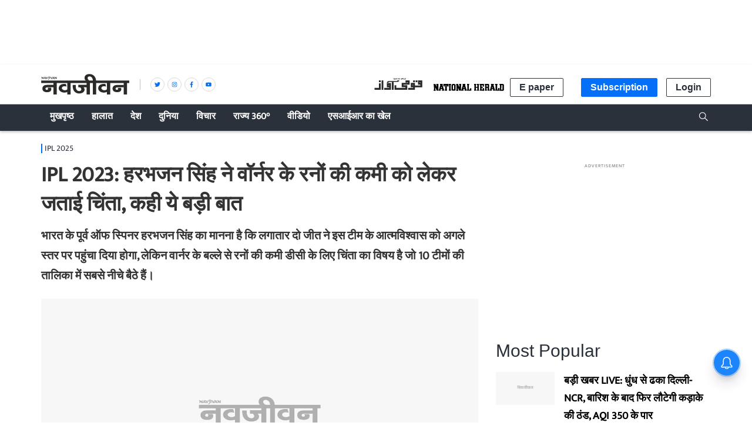

--- FILE ---
content_type: text/html; charset=utf-8
request_url: https://www.google.com/recaptcha/api2/aframe
body_size: 269
content:
<!DOCTYPE HTML><html><head><meta http-equiv="content-type" content="text/html; charset=UTF-8"></head><body><script nonce="_c57WIK1Ba_UpWAkXOdjvA">/** Anti-fraud and anti-abuse applications only. See google.com/recaptcha */ try{var clients={'sodar':'https://pagead2.googlesyndication.com/pagead/sodar?'};window.addEventListener("message",function(a){try{if(a.source===window.parent){var b=JSON.parse(a.data);var c=clients[b['id']];if(c){var d=document.createElement('img');d.src=c+b['params']+'&rc='+(localStorage.getItem("rc::a")?sessionStorage.getItem("rc::b"):"");window.document.body.appendChild(d);sessionStorage.setItem("rc::e",parseInt(sessionStorage.getItem("rc::e")||0)+1);localStorage.setItem("rc::h",'1769058478602');}}}catch(b){}});window.parent.postMessage("_grecaptcha_ready", "*");}catch(b){}</script></body></html>